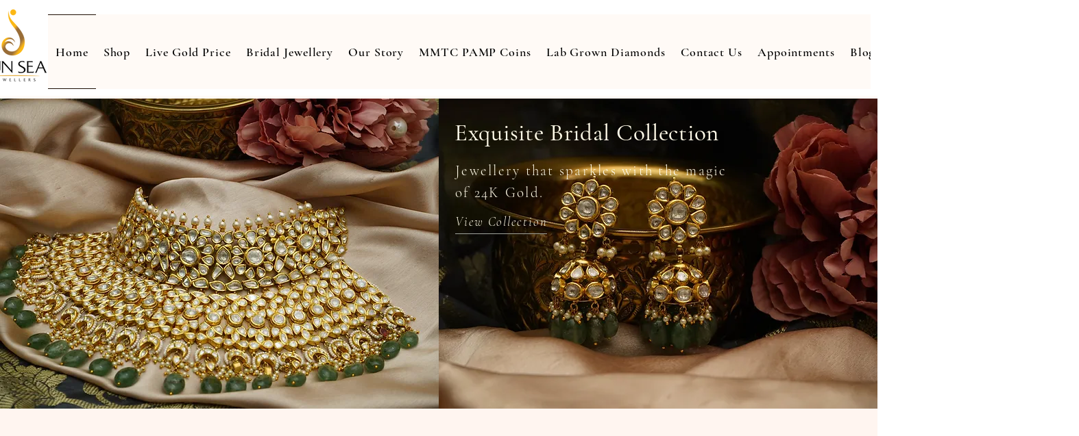

--- FILE ---
content_type: text/css; charset=utf-8
request_url: https://www.sunseajewellers.com/_serverless/pro-gallery-css-v4-server/layoutCss?ver=2&id=comp-l4sdmyqz&items=0_1024_1024%7C0_1000_500&container=3378.53125_1060_803_720&options=gallerySizeType:px%7CgallerySizePx:1060%7CimageMargin:32%7CisRTL:false%7CtextBoxWidthPercent:50%7CcalculateTextBoxWidthMode:PERCENT%7CgalleryLayout:2%7CtitlePlacement:SHOW_ON_THE_RIGHT%7CnumberOfImagesPerRow:1%7CgridStyle:1%7CcubeRatio:1.3333333333333333
body_size: -234
content:
#pro-gallery-comp-l4sdmyqz [data-hook="item-container"][data-idx="0"].gallery-item-container{opacity: 1 !important;display: block !important;transition: opacity .2s ease !important;top: 0px !important;left: 0px !important;right: auto !important;height: 386px !important;width: 1060px !important;} #pro-gallery-comp-l4sdmyqz [data-hook="item-container"][data-idx="0"] .gallery-item-common-info-outer{height: 100% !important;} #pro-gallery-comp-l4sdmyqz [data-hook="item-container"][data-idx="0"] .gallery-item-common-info{height: 100% !important;width: 546px !important;} #pro-gallery-comp-l4sdmyqz [data-hook="item-container"][data-idx="0"] .gallery-item-wrapper{width: 514px !important;height: 386px !important;margin: 0 !important;} #pro-gallery-comp-l4sdmyqz [data-hook="item-container"][data-idx="0"] .gallery-item-content{width: 514px !important;height: 386px !important;margin: 0px 0px !important;opacity: 1 !important;} #pro-gallery-comp-l4sdmyqz [data-hook="item-container"][data-idx="0"] .gallery-item-hover{width: 514px !important;height: 386px !important;opacity: 1 !important;} #pro-gallery-comp-l4sdmyqz [data-hook="item-container"][data-idx="0"] .item-hover-flex-container{width: 514px !important;height: 386px !important;margin: 0px 0px !important;opacity: 1 !important;} #pro-gallery-comp-l4sdmyqz [data-hook="item-container"][data-idx="0"] .gallery-item-wrapper img{width: 100% !important;height: 100% !important;opacity: 1 !important;} #pro-gallery-comp-l4sdmyqz [data-hook="item-container"][data-idx="1"].gallery-item-container{opacity: 1 !important;display: block !important;transition: opacity .2s ease !important;top: 418px !important;left: 0px !important;right: auto !important;height: 386px !important;width: 1060px !important;} #pro-gallery-comp-l4sdmyqz [data-hook="item-container"][data-idx="1"] .gallery-item-common-info-outer{height: 100% !important;} #pro-gallery-comp-l4sdmyqz [data-hook="item-container"][data-idx="1"] .gallery-item-common-info{height: 100% !important;width: 546px !important;} #pro-gallery-comp-l4sdmyqz [data-hook="item-container"][data-idx="1"] .gallery-item-wrapper{width: 514px !important;height: 386px !important;margin: 0 !important;} #pro-gallery-comp-l4sdmyqz [data-hook="item-container"][data-idx="1"] .gallery-item-content{width: 514px !important;height: 386px !important;margin: 0px 0px !important;opacity: 1 !important;} #pro-gallery-comp-l4sdmyqz [data-hook="item-container"][data-idx="1"] .gallery-item-hover{width: 514px !important;height: 386px !important;opacity: 1 !important;} #pro-gallery-comp-l4sdmyqz [data-hook="item-container"][data-idx="1"] .item-hover-flex-container{width: 514px !important;height: 386px !important;margin: 0px 0px !important;opacity: 1 !important;} #pro-gallery-comp-l4sdmyqz [data-hook="item-container"][data-idx="1"] .gallery-item-wrapper img{width: 100% !important;height: 100% !important;opacity: 1 !important;} #pro-gallery-comp-l4sdmyqz .pro-gallery-prerender{height:803px !important;}#pro-gallery-comp-l4sdmyqz {height:803px !important; width:1060px !important;}#pro-gallery-comp-l4sdmyqz .pro-gallery-margin-container {height:803px !important;}#pro-gallery-comp-l4sdmyqz .pro-gallery {height:803px !important; width:1060px !important;}#pro-gallery-comp-l4sdmyqz .pro-gallery-parent-container {height:803px !important; width:1092px !important;}